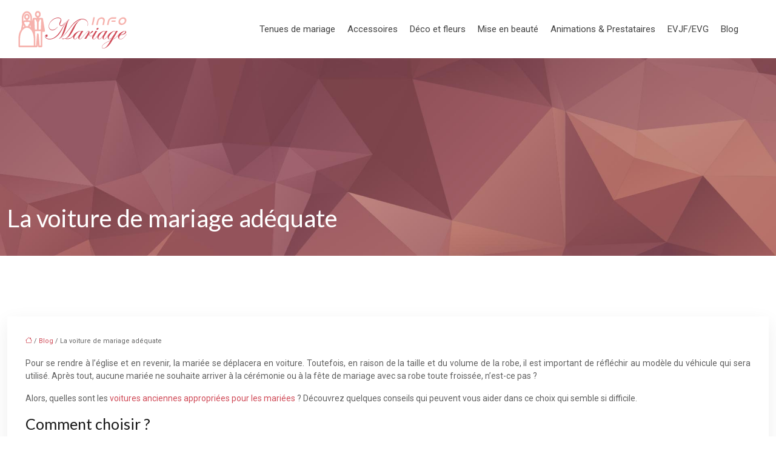

--- FILE ---
content_type: text/html; charset=UTF-8
request_url: https://www.info-mariage.fr/la-voiture-de-mariage-adequate/
body_size: 11376
content:
<!DOCTYPE html>
<html lang="fr-FR">
<head>
<meta charset="UTF-8" />
<meta name="viewport" content="width=device-width">
<link rel="shortcut icon" href="/wp-content/uploads/2015/12/FAVICON.png" />
<script type="application/ld+json">
{
    "@context": "https://schema.org",
    "@graph": [
        {
            "@type": "WebSite",
            "@id": "https://www.info-mariage.fr#website",
            "url": "https://www.info-mariage.fr",
            "name": "Info mariage",
            "inLanguage": "fr-FR",
            "publisher": {
                "@id": "https://www.info-mariage.fr#organization"
            }
        },
        {
            "@type": "Organization",
            "@id": "https://www.info-mariage.fr#organization",
            "name": "Info mariage",
            "url": "https://www.info-mariage.fr",
            "logo": {
                "@type": "ImageObject",
                "@id": "https://www.info-mariage.fr#logo",
                "url": "https://www.info-mariage.fr/wp-content/uploads/2015/12/mariage.png"
            }
        },
        {
            "@type": "Person",
            "@id": "https://www.info-mariage.fr/author/info@mariage#person",
            "name": "info@mariage",
            "jobTitle": "Rédaction Web",
            "url": "https://www.info-mariage.fr/author/info@mariage",
            "worksFor": {
                "@id": "https://www.info-mariage.fr#organization"
            },
            "image": {
                "@type": "ImageObject",
                "url": ""
            }
        },
        {
            "@type": "WebPage",
            "@id": "https://www.info-mariage.fr/la-voiture-de-mariage-adequate/#webpage",
            "url": "https://www.info-mariage.fr/la-voiture-de-mariage-adequate/",
            "isPartOf": {
                "@id": "https://www.info-mariage.fr#website"
            },
            "breadcrumb": {
                "@id": "https://www.info-mariage.fr/la-voiture-de-mariage-adequate/#breadcrumb"
            },
            "inLanguage": "fr_FR"
        },
        {
            "@type": "Article",
            "@id": "https://www.info-mariage.fr/la-voiture-de-mariage-adequate/#article",
            "headline": "La voiture de mariage adéquate",
            "mainEntityOfPage": {
                "@id": "https://www.info-mariage.fr/la-voiture-de-mariage-adequate/#webpage"
            },
            "wordCount": 542,
            "isAccessibleForFree": true,
            "articleSection": [
                "Blog"
            ],
            "datePublished": "2021-06-24T13:06:00+00:00",
            "author": {
                "@id": "https://www.info-mariage.fr/author/info@mariage#person"
            },
            "publisher": {
                "@id": "https://www.info-mariage.fr#organization"
            },
            "inLanguage": "fr-FR"
        },
        {
            "@type": "BreadcrumbList",
            "@id": "https://www.info-mariage.fr/la-voiture-de-mariage-adequate/#breadcrumb",
            "itemListElement": [
                {
                    "@type": "ListItem",
                    "position": 1,
                    "name": "Accueil",
                    "item": "https://www.info-mariage.fr/"
                },
                {
                    "@type": "ListItem",
                    "position": 2,
                    "name": "Blog",
                    "item": "https://www.info-mariage.fr/blog/"
                },
                {
                    "@type": "ListItem",
                    "position": 3,
                    "name": "La voiture de mariage adéquate",
                    "item": "https://www.info-mariage.fr/la-voiture-de-mariage-adequate/"
                }
            ]
        }
    ]
}</script>
<meta name='robots' content='max-image-preview:large' />
<title>Voiture de mariage : quel modèle choisir ?</title><meta name="description" content="Le choix de la voiture idéale de la mariée pour se rendre à l'église et en revenir est important. Découvrez comment procéder pour choisir le meilleur modèle adéquat. "><link rel="alternate" title="oEmbed (JSON)" type="application/json+oembed" href="https://www.info-mariage.fr/wp-json/oembed/1.0/embed?url=https%3A%2F%2Fwww.info-mariage.fr%2Fla-voiture-de-mariage-adequate%2F" />
<link rel="alternate" title="oEmbed (XML)" type="text/xml+oembed" href="https://www.info-mariage.fr/wp-json/oembed/1.0/embed?url=https%3A%2F%2Fwww.info-mariage.fr%2Fla-voiture-de-mariage-adequate%2F&#038;format=xml" />
<style id='wp-img-auto-sizes-contain-inline-css' type='text/css'>
img:is([sizes=auto i],[sizes^="auto," i]){contain-intrinsic-size:3000px 1500px}
/*# sourceURL=wp-img-auto-sizes-contain-inline-css */
</style>
<style id='wp-block-library-inline-css' type='text/css'>
:root{--wp-block-synced-color:#7a00df;--wp-block-synced-color--rgb:122,0,223;--wp-bound-block-color:var(--wp-block-synced-color);--wp-editor-canvas-background:#ddd;--wp-admin-theme-color:#007cba;--wp-admin-theme-color--rgb:0,124,186;--wp-admin-theme-color-darker-10:#006ba1;--wp-admin-theme-color-darker-10--rgb:0,107,160.5;--wp-admin-theme-color-darker-20:#005a87;--wp-admin-theme-color-darker-20--rgb:0,90,135;--wp-admin-border-width-focus:2px}@media (min-resolution:192dpi){:root{--wp-admin-border-width-focus:1.5px}}.wp-element-button{cursor:pointer}:root .has-very-light-gray-background-color{background-color:#eee}:root .has-very-dark-gray-background-color{background-color:#313131}:root .has-very-light-gray-color{color:#eee}:root .has-very-dark-gray-color{color:#313131}:root .has-vivid-green-cyan-to-vivid-cyan-blue-gradient-background{background:linear-gradient(135deg,#00d084,#0693e3)}:root .has-purple-crush-gradient-background{background:linear-gradient(135deg,#34e2e4,#4721fb 50%,#ab1dfe)}:root .has-hazy-dawn-gradient-background{background:linear-gradient(135deg,#faaca8,#dad0ec)}:root .has-subdued-olive-gradient-background{background:linear-gradient(135deg,#fafae1,#67a671)}:root .has-atomic-cream-gradient-background{background:linear-gradient(135deg,#fdd79a,#004a59)}:root .has-nightshade-gradient-background{background:linear-gradient(135deg,#330968,#31cdcf)}:root .has-midnight-gradient-background{background:linear-gradient(135deg,#020381,#2874fc)}:root{--wp--preset--font-size--normal:16px;--wp--preset--font-size--huge:42px}.has-regular-font-size{font-size:1em}.has-larger-font-size{font-size:2.625em}.has-normal-font-size{font-size:var(--wp--preset--font-size--normal)}.has-huge-font-size{font-size:var(--wp--preset--font-size--huge)}.has-text-align-center{text-align:center}.has-text-align-left{text-align:left}.has-text-align-right{text-align:right}.has-fit-text{white-space:nowrap!important}#end-resizable-editor-section{display:none}.aligncenter{clear:both}.items-justified-left{justify-content:flex-start}.items-justified-center{justify-content:center}.items-justified-right{justify-content:flex-end}.items-justified-space-between{justify-content:space-between}.screen-reader-text{border:0;clip-path:inset(50%);height:1px;margin:-1px;overflow:hidden;padding:0;position:absolute;width:1px;word-wrap:normal!important}.screen-reader-text:focus{background-color:#ddd;clip-path:none;color:#444;display:block;font-size:1em;height:auto;left:5px;line-height:normal;padding:15px 23px 14px;text-decoration:none;top:5px;width:auto;z-index:100000}html :where(.has-border-color){border-style:solid}html :where([style*=border-top-color]){border-top-style:solid}html :where([style*=border-right-color]){border-right-style:solid}html :where([style*=border-bottom-color]){border-bottom-style:solid}html :where([style*=border-left-color]){border-left-style:solid}html :where([style*=border-width]){border-style:solid}html :where([style*=border-top-width]){border-top-style:solid}html :where([style*=border-right-width]){border-right-style:solid}html :where([style*=border-bottom-width]){border-bottom-style:solid}html :where([style*=border-left-width]){border-left-style:solid}html :where(img[class*=wp-image-]){height:auto;max-width:100%}:where(figure){margin:0 0 1em}html :where(.is-position-sticky){--wp-admin--admin-bar--position-offset:var(--wp-admin--admin-bar--height,0px)}@media screen and (max-width:600px){html :where(.is-position-sticky){--wp-admin--admin-bar--position-offset:0px}}

/*# sourceURL=wp-block-library-inline-css */
</style><style id='global-styles-inline-css' type='text/css'>
:root{--wp--preset--aspect-ratio--square: 1;--wp--preset--aspect-ratio--4-3: 4/3;--wp--preset--aspect-ratio--3-4: 3/4;--wp--preset--aspect-ratio--3-2: 3/2;--wp--preset--aspect-ratio--2-3: 2/3;--wp--preset--aspect-ratio--16-9: 16/9;--wp--preset--aspect-ratio--9-16: 9/16;--wp--preset--color--black: #000000;--wp--preset--color--cyan-bluish-gray: #abb8c3;--wp--preset--color--white: #ffffff;--wp--preset--color--pale-pink: #f78da7;--wp--preset--color--vivid-red: #cf2e2e;--wp--preset--color--luminous-vivid-orange: #ff6900;--wp--preset--color--luminous-vivid-amber: #fcb900;--wp--preset--color--light-green-cyan: #7bdcb5;--wp--preset--color--vivid-green-cyan: #00d084;--wp--preset--color--pale-cyan-blue: #8ed1fc;--wp--preset--color--vivid-cyan-blue: #0693e3;--wp--preset--color--vivid-purple: #9b51e0;--wp--preset--color--base: #f9f9f9;--wp--preset--color--base-2: #ffffff;--wp--preset--color--contrast: #111111;--wp--preset--color--contrast-2: #636363;--wp--preset--color--contrast-3: #A4A4A4;--wp--preset--color--accent: #cfcabe;--wp--preset--color--accent-2: #c2a990;--wp--preset--color--accent-3: #d8613c;--wp--preset--color--accent-4: #b1c5a4;--wp--preset--color--accent-5: #b5bdbc;--wp--preset--gradient--vivid-cyan-blue-to-vivid-purple: linear-gradient(135deg,rgb(6,147,227) 0%,rgb(155,81,224) 100%);--wp--preset--gradient--light-green-cyan-to-vivid-green-cyan: linear-gradient(135deg,rgb(122,220,180) 0%,rgb(0,208,130) 100%);--wp--preset--gradient--luminous-vivid-amber-to-luminous-vivid-orange: linear-gradient(135deg,rgb(252,185,0) 0%,rgb(255,105,0) 100%);--wp--preset--gradient--luminous-vivid-orange-to-vivid-red: linear-gradient(135deg,rgb(255,105,0) 0%,rgb(207,46,46) 100%);--wp--preset--gradient--very-light-gray-to-cyan-bluish-gray: linear-gradient(135deg,rgb(238,238,238) 0%,rgb(169,184,195) 100%);--wp--preset--gradient--cool-to-warm-spectrum: linear-gradient(135deg,rgb(74,234,220) 0%,rgb(151,120,209) 20%,rgb(207,42,186) 40%,rgb(238,44,130) 60%,rgb(251,105,98) 80%,rgb(254,248,76) 100%);--wp--preset--gradient--blush-light-purple: linear-gradient(135deg,rgb(255,206,236) 0%,rgb(152,150,240) 100%);--wp--preset--gradient--blush-bordeaux: linear-gradient(135deg,rgb(254,205,165) 0%,rgb(254,45,45) 50%,rgb(107,0,62) 100%);--wp--preset--gradient--luminous-dusk: linear-gradient(135deg,rgb(255,203,112) 0%,rgb(199,81,192) 50%,rgb(65,88,208) 100%);--wp--preset--gradient--pale-ocean: linear-gradient(135deg,rgb(255,245,203) 0%,rgb(182,227,212) 50%,rgb(51,167,181) 100%);--wp--preset--gradient--electric-grass: linear-gradient(135deg,rgb(202,248,128) 0%,rgb(113,206,126) 100%);--wp--preset--gradient--midnight: linear-gradient(135deg,rgb(2,3,129) 0%,rgb(40,116,252) 100%);--wp--preset--gradient--gradient-1: linear-gradient(to bottom, #cfcabe 0%, #F9F9F9 100%);--wp--preset--gradient--gradient-2: linear-gradient(to bottom, #C2A990 0%, #F9F9F9 100%);--wp--preset--gradient--gradient-3: linear-gradient(to bottom, #D8613C 0%, #F9F9F9 100%);--wp--preset--gradient--gradient-4: linear-gradient(to bottom, #B1C5A4 0%, #F9F9F9 100%);--wp--preset--gradient--gradient-5: linear-gradient(to bottom, #B5BDBC 0%, #F9F9F9 100%);--wp--preset--gradient--gradient-6: linear-gradient(to bottom, #A4A4A4 0%, #F9F9F9 100%);--wp--preset--gradient--gradient-7: linear-gradient(to bottom, #cfcabe 50%, #F9F9F9 50%);--wp--preset--gradient--gradient-8: linear-gradient(to bottom, #C2A990 50%, #F9F9F9 50%);--wp--preset--gradient--gradient-9: linear-gradient(to bottom, #D8613C 50%, #F9F9F9 50%);--wp--preset--gradient--gradient-10: linear-gradient(to bottom, #B1C5A4 50%, #F9F9F9 50%);--wp--preset--gradient--gradient-11: linear-gradient(to bottom, #B5BDBC 50%, #F9F9F9 50%);--wp--preset--gradient--gradient-12: linear-gradient(to bottom, #A4A4A4 50%, #F9F9F9 50%);--wp--preset--font-size--small: 13px;--wp--preset--font-size--medium: 20px;--wp--preset--font-size--large: 36px;--wp--preset--font-size--x-large: 42px;--wp--preset--spacing--20: min(1.5rem, 2vw);--wp--preset--spacing--30: min(2.5rem, 3vw);--wp--preset--spacing--40: min(4rem, 5vw);--wp--preset--spacing--50: min(6.5rem, 8vw);--wp--preset--spacing--60: min(10.5rem, 13vw);--wp--preset--spacing--70: 3.38rem;--wp--preset--spacing--80: 5.06rem;--wp--preset--spacing--10: 1rem;--wp--preset--shadow--natural: 6px 6px 9px rgba(0, 0, 0, 0.2);--wp--preset--shadow--deep: 12px 12px 50px rgba(0, 0, 0, 0.4);--wp--preset--shadow--sharp: 6px 6px 0px rgba(0, 0, 0, 0.2);--wp--preset--shadow--outlined: 6px 6px 0px -3px rgb(255, 255, 255), 6px 6px rgb(0, 0, 0);--wp--preset--shadow--crisp: 6px 6px 0px rgb(0, 0, 0);}:root { --wp--style--global--content-size: 1320px;--wp--style--global--wide-size: 1920px; }:where(body) { margin: 0; }.wp-site-blocks { padding-top: var(--wp--style--root--padding-top); padding-bottom: var(--wp--style--root--padding-bottom); }.has-global-padding { padding-right: var(--wp--style--root--padding-right); padding-left: var(--wp--style--root--padding-left); }.has-global-padding > .alignfull { margin-right: calc(var(--wp--style--root--padding-right) * -1); margin-left: calc(var(--wp--style--root--padding-left) * -1); }.has-global-padding :where(:not(.alignfull.is-layout-flow) > .has-global-padding:not(.wp-block-block, .alignfull)) { padding-right: 0; padding-left: 0; }.has-global-padding :where(:not(.alignfull.is-layout-flow) > .has-global-padding:not(.wp-block-block, .alignfull)) > .alignfull { margin-left: 0; margin-right: 0; }.wp-site-blocks > .alignleft { float: left; margin-right: 2em; }.wp-site-blocks > .alignright { float: right; margin-left: 2em; }.wp-site-blocks > .aligncenter { justify-content: center; margin-left: auto; margin-right: auto; }:where(.wp-site-blocks) > * { margin-block-start: 1.2rem; margin-block-end: 0; }:where(.wp-site-blocks) > :first-child { margin-block-start: 0; }:where(.wp-site-blocks) > :last-child { margin-block-end: 0; }:root { --wp--style--block-gap: 1.2rem; }:root :where(.is-layout-flow) > :first-child{margin-block-start: 0;}:root :where(.is-layout-flow) > :last-child{margin-block-end: 0;}:root :where(.is-layout-flow) > *{margin-block-start: 1.2rem;margin-block-end: 0;}:root :where(.is-layout-constrained) > :first-child{margin-block-start: 0;}:root :where(.is-layout-constrained) > :last-child{margin-block-end: 0;}:root :where(.is-layout-constrained) > *{margin-block-start: 1.2rem;margin-block-end: 0;}:root :where(.is-layout-flex){gap: 1.2rem;}:root :where(.is-layout-grid){gap: 1.2rem;}.is-layout-flow > .alignleft{float: left;margin-inline-start: 0;margin-inline-end: 2em;}.is-layout-flow > .alignright{float: right;margin-inline-start: 2em;margin-inline-end: 0;}.is-layout-flow > .aligncenter{margin-left: auto !important;margin-right: auto !important;}.is-layout-constrained > .alignleft{float: left;margin-inline-start: 0;margin-inline-end: 2em;}.is-layout-constrained > .alignright{float: right;margin-inline-start: 2em;margin-inline-end: 0;}.is-layout-constrained > .aligncenter{margin-left: auto !important;margin-right: auto !important;}.is-layout-constrained > :where(:not(.alignleft):not(.alignright):not(.alignfull)){max-width: var(--wp--style--global--content-size);margin-left: auto !important;margin-right: auto !important;}.is-layout-constrained > .alignwide{max-width: var(--wp--style--global--wide-size);}body .is-layout-flex{display: flex;}.is-layout-flex{flex-wrap: wrap;align-items: center;}.is-layout-flex > :is(*, div){margin: 0;}body .is-layout-grid{display: grid;}.is-layout-grid > :is(*, div){margin: 0;}body{--wp--style--root--padding-top: 0px;--wp--style--root--padding-right: var(--wp--preset--spacing--50);--wp--style--root--padding-bottom: 0px;--wp--style--root--padding-left: var(--wp--preset--spacing--50);}a:where(:not(.wp-element-button)){text-decoration: underline;}:root :where(a:where(:not(.wp-element-button)):hover){text-decoration: none;}:root :where(.wp-element-button, .wp-block-button__link){background-color: var(--wp--preset--color--contrast);border-radius: .33rem;border-color: var(--wp--preset--color--contrast);border-width: 0;color: var(--wp--preset--color--base);font-family: inherit;font-size: var(--wp--preset--font-size--small);font-style: normal;font-weight: 500;letter-spacing: inherit;line-height: inherit;padding-top: 0.6rem;padding-right: 1rem;padding-bottom: 0.6rem;padding-left: 1rem;text-decoration: none;text-transform: inherit;}:root :where(.wp-element-button:hover, .wp-block-button__link:hover){background-color: var(--wp--preset--color--contrast-2);border-color: var(--wp--preset--color--contrast-2);color: var(--wp--preset--color--base);}:root :where(.wp-element-button:focus, .wp-block-button__link:focus){background-color: var(--wp--preset--color--contrast-2);border-color: var(--wp--preset--color--contrast-2);color: var(--wp--preset--color--base);outline-color: var(--wp--preset--color--contrast);outline-offset: 2px;outline-style: dotted;outline-width: 1px;}:root :where(.wp-element-button:active, .wp-block-button__link:active){background-color: var(--wp--preset--color--contrast);color: var(--wp--preset--color--base);}:root :where(.wp-element-caption, .wp-block-audio figcaption, .wp-block-embed figcaption, .wp-block-gallery figcaption, .wp-block-image figcaption, .wp-block-table figcaption, .wp-block-video figcaption){color: var(--wp--preset--color--contrast-2);font-family: var(--wp--preset--font-family--body);font-size: 0.8rem;}.has-black-color{color: var(--wp--preset--color--black) !important;}.has-cyan-bluish-gray-color{color: var(--wp--preset--color--cyan-bluish-gray) !important;}.has-white-color{color: var(--wp--preset--color--white) !important;}.has-pale-pink-color{color: var(--wp--preset--color--pale-pink) !important;}.has-vivid-red-color{color: var(--wp--preset--color--vivid-red) !important;}.has-luminous-vivid-orange-color{color: var(--wp--preset--color--luminous-vivid-orange) !important;}.has-luminous-vivid-amber-color{color: var(--wp--preset--color--luminous-vivid-amber) !important;}.has-light-green-cyan-color{color: var(--wp--preset--color--light-green-cyan) !important;}.has-vivid-green-cyan-color{color: var(--wp--preset--color--vivid-green-cyan) !important;}.has-pale-cyan-blue-color{color: var(--wp--preset--color--pale-cyan-blue) !important;}.has-vivid-cyan-blue-color{color: var(--wp--preset--color--vivid-cyan-blue) !important;}.has-vivid-purple-color{color: var(--wp--preset--color--vivid-purple) !important;}.has-base-color{color: var(--wp--preset--color--base) !important;}.has-base-2-color{color: var(--wp--preset--color--base-2) !important;}.has-contrast-color{color: var(--wp--preset--color--contrast) !important;}.has-contrast-2-color{color: var(--wp--preset--color--contrast-2) !important;}.has-contrast-3-color{color: var(--wp--preset--color--contrast-3) !important;}.has-accent-color{color: var(--wp--preset--color--accent) !important;}.has-accent-2-color{color: var(--wp--preset--color--accent-2) !important;}.has-accent-3-color{color: var(--wp--preset--color--accent-3) !important;}.has-accent-4-color{color: var(--wp--preset--color--accent-4) !important;}.has-accent-5-color{color: var(--wp--preset--color--accent-5) !important;}.has-black-background-color{background-color: var(--wp--preset--color--black) !important;}.has-cyan-bluish-gray-background-color{background-color: var(--wp--preset--color--cyan-bluish-gray) !important;}.has-white-background-color{background-color: var(--wp--preset--color--white) !important;}.has-pale-pink-background-color{background-color: var(--wp--preset--color--pale-pink) !important;}.has-vivid-red-background-color{background-color: var(--wp--preset--color--vivid-red) !important;}.has-luminous-vivid-orange-background-color{background-color: var(--wp--preset--color--luminous-vivid-orange) !important;}.has-luminous-vivid-amber-background-color{background-color: var(--wp--preset--color--luminous-vivid-amber) !important;}.has-light-green-cyan-background-color{background-color: var(--wp--preset--color--light-green-cyan) !important;}.has-vivid-green-cyan-background-color{background-color: var(--wp--preset--color--vivid-green-cyan) !important;}.has-pale-cyan-blue-background-color{background-color: var(--wp--preset--color--pale-cyan-blue) !important;}.has-vivid-cyan-blue-background-color{background-color: var(--wp--preset--color--vivid-cyan-blue) !important;}.has-vivid-purple-background-color{background-color: var(--wp--preset--color--vivid-purple) !important;}.has-base-background-color{background-color: var(--wp--preset--color--base) !important;}.has-base-2-background-color{background-color: var(--wp--preset--color--base-2) !important;}.has-contrast-background-color{background-color: var(--wp--preset--color--contrast) !important;}.has-contrast-2-background-color{background-color: var(--wp--preset--color--contrast-2) !important;}.has-contrast-3-background-color{background-color: var(--wp--preset--color--contrast-3) !important;}.has-accent-background-color{background-color: var(--wp--preset--color--accent) !important;}.has-accent-2-background-color{background-color: var(--wp--preset--color--accent-2) !important;}.has-accent-3-background-color{background-color: var(--wp--preset--color--accent-3) !important;}.has-accent-4-background-color{background-color: var(--wp--preset--color--accent-4) !important;}.has-accent-5-background-color{background-color: var(--wp--preset--color--accent-5) !important;}.has-black-border-color{border-color: var(--wp--preset--color--black) !important;}.has-cyan-bluish-gray-border-color{border-color: var(--wp--preset--color--cyan-bluish-gray) !important;}.has-white-border-color{border-color: var(--wp--preset--color--white) !important;}.has-pale-pink-border-color{border-color: var(--wp--preset--color--pale-pink) !important;}.has-vivid-red-border-color{border-color: var(--wp--preset--color--vivid-red) !important;}.has-luminous-vivid-orange-border-color{border-color: var(--wp--preset--color--luminous-vivid-orange) !important;}.has-luminous-vivid-amber-border-color{border-color: var(--wp--preset--color--luminous-vivid-amber) !important;}.has-light-green-cyan-border-color{border-color: var(--wp--preset--color--light-green-cyan) !important;}.has-vivid-green-cyan-border-color{border-color: var(--wp--preset--color--vivid-green-cyan) !important;}.has-pale-cyan-blue-border-color{border-color: var(--wp--preset--color--pale-cyan-blue) !important;}.has-vivid-cyan-blue-border-color{border-color: var(--wp--preset--color--vivid-cyan-blue) !important;}.has-vivid-purple-border-color{border-color: var(--wp--preset--color--vivid-purple) !important;}.has-base-border-color{border-color: var(--wp--preset--color--base) !important;}.has-base-2-border-color{border-color: var(--wp--preset--color--base-2) !important;}.has-contrast-border-color{border-color: var(--wp--preset--color--contrast) !important;}.has-contrast-2-border-color{border-color: var(--wp--preset--color--contrast-2) !important;}.has-contrast-3-border-color{border-color: var(--wp--preset--color--contrast-3) !important;}.has-accent-border-color{border-color: var(--wp--preset--color--accent) !important;}.has-accent-2-border-color{border-color: var(--wp--preset--color--accent-2) !important;}.has-accent-3-border-color{border-color: var(--wp--preset--color--accent-3) !important;}.has-accent-4-border-color{border-color: var(--wp--preset--color--accent-4) !important;}.has-accent-5-border-color{border-color: var(--wp--preset--color--accent-5) !important;}.has-vivid-cyan-blue-to-vivid-purple-gradient-background{background: var(--wp--preset--gradient--vivid-cyan-blue-to-vivid-purple) !important;}.has-light-green-cyan-to-vivid-green-cyan-gradient-background{background: var(--wp--preset--gradient--light-green-cyan-to-vivid-green-cyan) !important;}.has-luminous-vivid-amber-to-luminous-vivid-orange-gradient-background{background: var(--wp--preset--gradient--luminous-vivid-amber-to-luminous-vivid-orange) !important;}.has-luminous-vivid-orange-to-vivid-red-gradient-background{background: var(--wp--preset--gradient--luminous-vivid-orange-to-vivid-red) !important;}.has-very-light-gray-to-cyan-bluish-gray-gradient-background{background: var(--wp--preset--gradient--very-light-gray-to-cyan-bluish-gray) !important;}.has-cool-to-warm-spectrum-gradient-background{background: var(--wp--preset--gradient--cool-to-warm-spectrum) !important;}.has-blush-light-purple-gradient-background{background: var(--wp--preset--gradient--blush-light-purple) !important;}.has-blush-bordeaux-gradient-background{background: var(--wp--preset--gradient--blush-bordeaux) !important;}.has-luminous-dusk-gradient-background{background: var(--wp--preset--gradient--luminous-dusk) !important;}.has-pale-ocean-gradient-background{background: var(--wp--preset--gradient--pale-ocean) !important;}.has-electric-grass-gradient-background{background: var(--wp--preset--gradient--electric-grass) !important;}.has-midnight-gradient-background{background: var(--wp--preset--gradient--midnight) !important;}.has-gradient-1-gradient-background{background: var(--wp--preset--gradient--gradient-1) !important;}.has-gradient-2-gradient-background{background: var(--wp--preset--gradient--gradient-2) !important;}.has-gradient-3-gradient-background{background: var(--wp--preset--gradient--gradient-3) !important;}.has-gradient-4-gradient-background{background: var(--wp--preset--gradient--gradient-4) !important;}.has-gradient-5-gradient-background{background: var(--wp--preset--gradient--gradient-5) !important;}.has-gradient-6-gradient-background{background: var(--wp--preset--gradient--gradient-6) !important;}.has-gradient-7-gradient-background{background: var(--wp--preset--gradient--gradient-7) !important;}.has-gradient-8-gradient-background{background: var(--wp--preset--gradient--gradient-8) !important;}.has-gradient-9-gradient-background{background: var(--wp--preset--gradient--gradient-9) !important;}.has-gradient-10-gradient-background{background: var(--wp--preset--gradient--gradient-10) !important;}.has-gradient-11-gradient-background{background: var(--wp--preset--gradient--gradient-11) !important;}.has-gradient-12-gradient-background{background: var(--wp--preset--gradient--gradient-12) !important;}.has-small-font-size{font-size: var(--wp--preset--font-size--small) !important;}.has-medium-font-size{font-size: var(--wp--preset--font-size--medium) !important;}.has-large-font-size{font-size: var(--wp--preset--font-size--large) !important;}.has-x-large-font-size{font-size: var(--wp--preset--font-size--x-large) !important;}
/*# sourceURL=global-styles-inline-css */
</style>

<link rel='stylesheet' id='default-css' href='https://www.info-mariage.fr/wp-content/themes/factory-templates-4/style.css?ver=e5474a4de791174070762596031d09d4' type='text/css' media='all' />
<link rel='stylesheet' id='bootstrap5-css' href='https://www.info-mariage.fr/wp-content/themes/factory-templates-4/css/bootstrap.min.css?ver=e5474a4de791174070762596031d09d4' type='text/css' media='all' />
<link rel='stylesheet' id='bootstrap-icon-css' href='https://www.info-mariage.fr/wp-content/themes/factory-templates-4/css/bootstrap-icons.css?ver=e5474a4de791174070762596031d09d4' type='text/css' media='all' />
<link rel='stylesheet' id='global-css' href='https://www.info-mariage.fr/wp-content/themes/factory-templates-4/css/global.css?ver=e5474a4de791174070762596031d09d4' type='text/css' media='all' />
<link rel='stylesheet' id='light-theme-css' href='https://www.info-mariage.fr/wp-content/themes/factory-templates-4/css/light.css?ver=e5474a4de791174070762596031d09d4' type='text/css' media='all' />
<script type="text/javascript" src="https://code.jquery.com/jquery-3.2.1.min.js?ver=e5474a4de791174070762596031d09d4" id="jquery3.2.1-js"></script>
<script type="text/javascript" src="https://www.info-mariage.fr/wp-content/themes/factory-templates-4/js/fn.js?ver=e5474a4de791174070762596031d09d4" id="default_script-js"></script>
<link rel="https://api.w.org/" href="https://www.info-mariage.fr/wp-json/" /><link rel="alternate" title="JSON" type="application/json" href="https://www.info-mariage.fr/wp-json/wp/v2/posts/9511" /><link rel="EditURI" type="application/rsd+xml" title="RSD" href="https://www.info-mariage.fr/xmlrpc.php?rsd" />
<link rel="canonical" href="https://www.info-mariage.fr/la-voiture-de-mariage-adequate/" />
<link rel='shortlink' href='https://www.info-mariage.fr/?p=9511' />
<link rel="icon" href="https://www.info-mariage.fr/wp-content/uploads/2015/12/cropped-FAVICON-32x32.png" sizes="32x32" />
<link rel="icon" href="https://www.info-mariage.fr/wp-content/uploads/2015/12/cropped-FAVICON-192x192.png" sizes="192x192" />
<link rel="apple-touch-icon" href="https://www.info-mariage.fr/wp-content/uploads/2015/12/cropped-FAVICON-180x180.png" />
<meta name="msapplication-TileImage" content="https://www.info-mariage.fr/wp-content/uploads/2015/12/cropped-FAVICON-270x270.png" />
 
<meta name="google-site-verification" content="BM5zWcALxa6rnVClJ2iPw9lRdjINa-eDbS4zHufR-04" />


<script>
  (function(i,s,o,g,r,a,m){i['GoogleAnalyticsObject']=r;i[r]=i[r]||function(){
  (i[r].q=i[r].q||[]).push(arguments)},i[r].l=1*new Date();a=s.createElement(o),
  m=s.getElementsByTagName(o)[0];a.async=1;a.src=g;m.parentNode.insertBefore(a,m)
  })(window,document,'script','https://www.google-analytics.com/analytics.js','ga');

  ga('create', 'UA-90592474-12', 'auto');
  ga('send', 'pageview');
</script>
<link href="https://fonts.googleapis.com/css2?family=Lato:ital,wght@0,100;0,300;0,400;0,700;0,900;1,100;1,300;1,400;1,700;1,900&family=Roboto:ital,wght@0,100;0,300;0,400;0,500;0,700;0,900;1,100;1,300;1,400;1,500;1,700;1,900&display=swap" rel="stylesheet"> 
<style type="text/css">
.default_color_background,.menu-bars{background-color : #d04c59 }.default_color_text,a,h1 span,h2 span,h3 span,h4 span,h5 span,h6 span{color :#d04c59 }.navigation li a,.navigation li.disabled,.navigation li.active a,.owl-dots .owl-dot.active span,.owl-dots .owl-dot:hover span{background-color: #d04c59;}
.block-spc{border-color:#d04c59}
.page-content a{color : #d04c59 }.page-content a:hover{color : #e09fa6 }.home .body-content a{color : #d04c59 }.home .body-content a:hover{color : #e09fa6 }.col-menu,.main-navigation{background-color:transparent;}nav .bi-list{color:#d04c59}body:not(.home) .main-navigation{background-color:#ffffffe6}nav.navbar{background-color:#ffffffe6} .main-navigation.scrolled{background-color:rgba(255, 255, 255, 0.9);}.main-navigation  .logo-sticky{height: 40px;}.main-navigation .sub-menu{background-color: #ffffff;}nav li a{font-size:15px;}nav li a{line-height:60px;}nav li a{color:#444444!important;}nav li:hover > a,.current-menu-item > a{color:#d04c59!important;}.main-navigation .sub-menu{padding:0px}.main-navigation ul ul li{padding:5px 10px}.archive h1{color:#fff!important;}.category .subheader,.single .subheader{padding:240px 0 30px }.archive h1{text-align:left!important;} .archive h1{font-size:40px}  .archive h2,.cat-description h2{font-size:25px} .archive h2 a,.cat-description h2{color:#444!important;}.archive .readmore{background-color:#d04c59;}.archive .readmore{color:#fff;}.archive .readmore:hover{background-color:#e09fa6;}.archive .readmore:hover{color:#fff;}.archive .readmore{padding:10px 20px;}.single h1{color:#fff!important;}.single .the-post h2{color:#171717!important;}.single .the-post h3{color:#171717!important;}.single .the-post h4{color:#171717!important;}.single .the-post h5{color:#171717!important;}.single .the-post h6{color:#171717!important;} .single .post-content a{color:#d04c59} .single .post-content a:hover{color:#e09fa6}.single h1{text-align:left!important;}.single h1{font-size: 40px}.single h2{font-size: 25px}.single h3{font-size: 21px}.single h4{font-size: 18px}.single h5{font-size: 16px}.single h6{font-size: 15px}footer{background-position:top } #back_to_top{background-color:transparent;}#back_to_top i, #back_to_top svg{color:#d04c59;} footer{padding:60px 0 40px} </style>
<style>:root {
    --color-primary: #d04c59;
    --color-primary-light: #ff6273;
    --color-primary-dark: #91353e;
    --color-primary-hover: #bb4450;
    --color-primary-muted: #ff798e;
            --color-background: #fff;
    --color-text: #ffffff;
} </style>
<style id="custom-st" type="text/css">
body{font-size:14px;line-height:21px;font-weight:400;color:#626262;font-family:"Roboto",sans-serif;}h1,h2,h3,h4,h5,h6{font-family:Lato,sans-serif;}.span1{color:#b65d7b;}nav li a{font-weight:400;}.main-navigation .menu-item-has-children:after{top:26px;right:-13px;color:#d04c59;}.main-navigation .navbar{margin-top:30px;padding-right:50px !important;}body:not(.home) .main-navigation .navbar{margin-top:0px !important;}nav li.current-menu-item:before,nav li:hover:before{opacity:1;}nav li:before{content:'';width:90%;height:4px;background:#d04c59;display:block;position:absolute;top:-12px;left:50%;transform:translateX(-50%);opacity:0;}.sub-menu li:before{display:none;}.main-navigation.scrolled nav.navbar{background-color:rgba(255,255,255,0) !important;margin-top:4px !important;}.sub-menu li a{padding:0 !important;line-height:30px !important;}.hr-slider{border-width:0 0 10px 0;opacity:1;max-width:80px;}.col-up{position:relative;z-index:1;margin-top:-90px !important;}.anim-box .wp-block-cover__image-background{transition:all 0.5s ease;}.anim-box:hover .wp-block-cover__image-background{transform:scale(1.1);}footer{font-size:13px;color:#ccc;line-height:25px;}footer .copyright{margin-top:40px;padding-top:20px;border-top:1px solid rgba(231,229,229,0.6);}#inactive,#progress,.to-top{z-index:2;box-shadow:none;}footer .footer-widget{color:#fff;line-height:28px;font-weight:400;line-height:1.4em;border-bottom:none!important;}.archive .readmore{text-transform:uppercase;margin-top:10px;font-weight:600;}.archive h2{margin-bottom:20px;}.archive .loop-post{margin-bottom:120px;}.archive h1,.single h1? .archive h2{font-weight:500;}.archive .post{box-shadow:0 30px 100px 0 rgba(221,224,231,0.5);padding:30px;margin-bottom:50px;}.widget_sidebar .sidebar-widget{text-align:left;padding:0 0 15px;border-bottom:1px solid #ececec;font-weight:400;color:#111;}.widget_sidebar{box-sizing:border-box;text-align:center;background-color:#FFF;padding:30px;margin-bottom:30px;box-shadow:0 10px 30px rgb(0 0 0 / 7%);}.single .sidebar-ma{text-align:left;}.single .all-post-content{padding:30px 30px 50px;background:#fff;box-shadow:0 10px 30px rgb(0 0 0 / 7%);margin-bottom:50px;}@media screen and (max-width:969px){.home h1{font-size:45px !important;line-height:50px !important;}.home h2{font-size:33px !important;line-height:40px !important;}.home h3{font-size:25px !important;}nav li:before{display:none;}.main-navigation ul{margin-top:15px !important;}.main-navigation .sub-menu{margin-top:0px !important;}nav li a{line-height:20px !important;}.main-navigation .logo-main{height:auto !important;max-width:220px !important;padding-right:10px !important;}.slider{padding-top:7em !important;}.bg-slider{background-color:rgb(0 0 0 / 85%) !important;padding:10px !important;}.col-up{padding:30px 20px 10px !important;}.ligne{display:none !important;}.espace1{height:1px !important;}.espace3{height:0px !important;}.espace-bloc{height:25px !important;}.last-col {padding:0px !important;}.last-banner{padding:30px 25px !important;}.padd-title{margin-bottom:0px !important;}.navbar-toggler {border-color:#d04c59;}.category .subheader,.single .subheader{padding:60px 0 !important;}.archive .loop-post{margin:40px 20px !important;}.archive h1,.single h1{font-size:30px;text-align:center !important;}footer{padding:50px 15px 0px !important;}footer .copyright{padding:20px 0 10px !important;margin-top:25px !important;}.archive .post{padding:15px !important;}.single .all-post-content{margin:0 20px !important;}.widget_sidebar{margin:30px 20px !important;}}</style>
</head> 

<body class="wp-singular post-template-default single single-post postid-9511 single-format-standard wp-theme-factory-templates-4 catid-32" style="">

<div class="main-navigation  container-xxl is_sticky ">
<nav class="navbar navbar-expand-lg  container-xxl">

<a id="logo" href="https://www.info-mariage.fr">
<img class="logo-main" src="/wp-content/uploads/2015/12/mariage.png"   alt="logo">
<img class="logo-sticky" src="/wp-content/uploads/2015/12/mariage.png" width="auto" height="40px" alt="logo"></a>

    <button class="navbar-toggler" type="button" data-bs-toggle="collapse" data-bs-target="#navbarSupportedContent" aria-controls="navbarSupportedContent" aria-expanded="false" aria-label="Toggle navigation">
      <span class="navbar-toggler-icon"><i class="bi bi-list"></i></span>
    </button>

    <div class="collapse navbar-collapse" id="navbarSupportedContent">

<ul id="main-menu" class="classic-menu navbar-nav ms-auto mb-2 mb-lg-0"><li id="menu-item-9302" class="menu-item menu-item-type-taxonomy menu-item-object-category"><a href="https://www.info-mariage.fr/tenues-de-mariage/">Tenues de mariage</a></li>
<li id="menu-item-8546" class="menu-item menu-item-type-taxonomy menu-item-object-category"><a href="https://www.info-mariage.fr/accessoires/">Accessoires</a></li>
<li id="menu-item-8547" class="menu-item menu-item-type-taxonomy menu-item-object-category"><a href="https://www.info-mariage.fr/deco-et-fleurs/">Déco et fleurs</a></li>
<li id="menu-item-8548" class="menu-item menu-item-type-taxonomy menu-item-object-category"><a href="https://www.info-mariage.fr/mise-en-beaute/">Mise en beauté</a></li>
<li id="menu-item-9079" class="menu-item menu-item-type-taxonomy menu-item-object-category"><a href="https://www.info-mariage.fr/animations-et-prestataires/">Animations &#038; Prestataires</a></li>
<li id="menu-item-9078" class="menu-item menu-item-type-taxonomy menu-item-object-category"><a href="https://www.info-mariage.fr/evjf-evg/">EVJF/EVG</a></li>
<li id="menu-item-8755" class="menu-item menu-item-type-taxonomy menu-item-object-category current-post-ancestor current-menu-parent current-post-parent"><a href="https://www.info-mariage.fr/blog/">Blog</a></li>
</ul>
</div>
</nav>
</div><!--menu-->
<div style="background-color:info@mariage" class="body-content     ">
  

<div class="container-fluid subheader" style="background-position:top;background-image:url(/wp-content/uploads/2018/06/parallax.jpg);background-color:;">
<div id="mask" style=""></div>	
<div class="container-xxl"><h1 class="title">La voiture de mariage adéquate</h1></div></div>



<div class="post-content container-xxl"> 


<div class="row">
<div class="  col-xxl-9  col-md-12">	



<div class="all-post-content">
<article>
<div style="font-size: 11px" class="breadcrumb"><a href="/"><i class="bi bi-house"></i></a>&nbsp;/&nbsp;<a href="https://www.info-mariage.fr/blog/">Blog</a>&nbsp;/&nbsp;La voiture de mariage adéquate</div>
<div class="the-post">





<p>Pour se rendre à l’église et en revenir, la mariée se déplacera en voiture. Toutefois, en raison de la taille et du volume de la robe, il est important de réfléchir au modèle du véhicule qui sera utilisé. Après tout, aucune mariée ne souhaite arriver à la cérémonie ou à la fête de mariage avec sa robe toute froissée, n’est-ce pas ?</p>
<p>Alors, quelles sont les <a href="https://www.auto-transport.fr/louer-une-voiture-ancienne-pour-un-mariage-comment-ca-marche/" target="_blank">voitures anciennes appropriées pour les mariées</a> ? Découvrez quelques conseils qui peuvent vous aider dans ce choix qui semble si difficile.</p>
<h2>Comment choisir ?</h2>
<p>La plupart des mariées louent une voiture pour se rendre à l’église et en revenir. Peu importe que le couple ait une voiture à la maison ou non, car l’idéal à cette époque est d’être pratique et, bien sûr, élégant. En y réfléchissant bien, il existe plusieurs sociétés spécialisées dans la location de voitures pour les mariées. Mais il ne suffit pas de choisir un modèle et une entreprise pour que tout se passe bien. D’autres exigences doivent être évaluées.</p>
<p>Idéalement, la voiture à choisir doit être spacieuse. En louant une voiture auprès d’une société spécialisée, il est courant que les véhicules soient plus grands et adaptés. Par conséquent, opter pour ce type d’opération est une bonne idée. Ensuite, le couple doit choisir le type de voiture qui sera utilisé. La tendance est de choisir un vieux véhicule, tel qu’il apparaît dans les films.</p>
<p>Mais les futurs mariés doivent évaluer le type de cérémonie qui sera organisé. Si elle est moderne, une vieille voiture ne correspond pas. L’inverse est également valable. Un autre élément très important qui doit être évalué est le modèle de robe qui sera utilisé par la mariée. Plus il est volumineux, plus le véhicule doit avoir de l’espace.</p>
<p>Une fois le modèle choisi, l’étape suivante consiste à se rendre dans l’entreprise pour vérifier tous les détails de la voiture. L’idée est de voir si la photo correspond bien à la réalité, si les pneus sont en bon état, si l’intérieur de la voiture est propre, bref, si tout fonctionne correctement. Personne ne veut se retrouver au milieu de la route pour aller à l’église ! De même, en profitant de la visite chez le concessionnaire, demandez s’il est proposé un chauffeur pour l’occasion, si ce professionnel a une qualification spécifique, s’il portera un uniforme le jour de la cérémonie et si l’engagement de ce professionnel entraîne un surcoût.</p>
<p>Si tout est en ordre, il suffit de conclure le contrat et de vérifier si les points suivants ont été inclus dans les clauses : durée de la location de la voiture et engagement d’un chauffeur professionnel, s’il est proposé une voiture de réserve ou une assistance en cas d’événements imprévus et si la société facturera un supplément en cas de retard le jour du mariage.</p>
<p>Déjà à la date de la cérémonie, il convient de noter les positions correctes à occuper dans le véhicule. Le père de la mariée doit être assis derrière le conducteur et la mariée du côté opposé. Entre l’église et la fête, c’est le marié qui occupe la place du père de la mariée.</p>




</div>
</article>




<div class="row nav-post-cat"><div class="col-6"><a href="https://www.info-mariage.fr/toutes-les-raisons-de-porter-un-costume-femme-a-son-mariage/"><i class="bi bi-arrow-left"></i>Toutes les raisons de porter un costume femme à son mariage</a></div><div class="col-6"><a href="https://www.info-mariage.fr/cadeau-de-mariage-pour-invites-des-conseils-pour-bien-le-choisir/"><i class="bi bi-arrow-left"></i>Cadeau de mariage pour invités : des conseils pour bien le choisir</a></div></div>

</div>

</div>	


<div class="col-xxl-3 col-md-12">
<div class="sidebar">
<div class="widget-area">





<div class='widget_sidebar'><div class='sidebar-widget'>À la une</div><div class='textwidget sidebar-ma'><div class="row mb-2"><div class="col-12"><a href="https://www.info-mariage.fr/de-l-esquisse-a-la-boutonniere-le-parcours-d-un-costume-de-mariage-sur-mesure/">De l&rsquo;esquisse à la boutonnière : le parcours d&rsquo;un costume de mariage sur mesure</a></div></div><div class="row mb-2"><div class="col-12"><a href="https://www.info-mariage.fr/s-inspirer-de-l-egypte-ancienne-pour-une-ceremonie-hors-du-temps/">S&rsquo;inspirer de l&rsquo;égypte ancienne pour une cérémonie hors du temps</a></div></div><div class="row mb-2"><div class="col-12"><a href="https://www.info-mariage.fr/decorer-sa-table-de-mariage-avec-des-matieres-naturelles/">Décorer sa table de mariage avec des matières naturelles</a></div></div><div class="row mb-2"><div class="col-12"><a href="https://www.info-mariage.fr/tout-savoir-sur-le-deroulement-et-les-obligations-du-mariage-civil/">Tout savoir sur le déroulement et les obligations du mariage civil</a></div></div><div class="row mb-2"><div class="col-12"><a href="https://www.info-mariage.fr/comprendre-les-differences-entre-les-rites-religieux-du-mariage/">Comprendre les différences entre les rites religieux du mariage</a></div></div></div></div></div><div class='widget_sidebar'><div class='sidebar-widget'>Articles similaires</div><div class='textwidget sidebar-ma'><div class="row mb-2"><div class="col-12"><a href="https://www.info-mariage.fr/utiliser-des-materiaux-recyclables-pour-une-decoration-durable/">Utiliser des matériaux recyclables pour une décoration durable</a></div></div><div class="row mb-2"><div class="col-12"><a href="https://www.info-mariage.fr/les-5-elements-a-maitriser-pour-une-soiree-guinguette-reussie/">Les 5 éléments à maitriser pour une soirée guinguette réussie</a></div></div><div class="row mb-2"><div class="col-12"><a href="https://www.info-mariage.fr/robe-de-mariage-pour-filles-allier-tradition-et-modernite/">Robe de mariage pour filles : allier tradition et modernité</a></div></div><div class="row mb-2"><div class="col-12"><a href="https://www.info-mariage.fr/symbole-d-engagement-comment-choisir-la-bague-de-fiancailles/">Symbole d&rsquo;engagement : comment choisir la bague de fiançailles ?</a></div></div></div></div>
<style>
	.nav-post-cat .col-6 i{
		display: inline-block;
		position: absolute;
	}
	.nav-post-cat .col-6 a{
		position: relative;
	}
	.nav-post-cat .col-6:nth-child(1) a{
		padding-left: 18px;
		float: left;
	}
	.nav-post-cat .col-6:nth-child(1) i{
		left: 0;
	}
	.nav-post-cat .col-6:nth-child(2) a{
		padding-right: 18px;
		float: right;
	}
	.nav-post-cat .col-6:nth-child(2) i{
		transform: rotate(180deg);
		right: 0;
	}
	.nav-post-cat .col-6:nth-child(2){
		text-align: right;
	}
</style>



</div>
</div>
</div> </div>








</div>

</div><!--body-content-->

<footer class="container-fluid" style="background-color:#272727; ">
<div class="container-xxl">	
<div class="widgets">
<div class="row">
<div class="col-xxl-3 col-md-12">
<div class="widget_footer"><div class="footer-widget">Le wedding planner</div>			<div class="textwidget"><p>L’organisation d’un mariage se révèle dans la plupart des cas stressante et intimidante. Entre la robe, le traiteur, la salle, le DJ, les alliances et j’en passe. L’organisateur de mariage est en quelque sorte le chef d’orchestre de votre mariage. </p></div>
		</div></div>
<div class="col-xxl-3 col-md-12">
<div class="widget_footer"><div class="footer-widget">Budget de mariage</div>			<div class="textwidget"><p>Il faut commencer par écrire tout ce que vous voulez pour votre mariage, combien vous pouvez mettre d’argent dans votre mariage, pourquoi pas de se faire aider par des pros,  savoir combien coûte un mariage en moyenne, comment faire des économies et qui paie quoi. </p></div>
		</div></div>
<div class="col-xxl-3 col-md-12">
<div class="widget_footer"><div class="footer-widget">Le faire part mariage</div>			<div class="textwidget"><p>Il est important puisqu'il permet d'annoncer officiellement l'événement à vos convives. Il donne un avant-goût de la cérémonie et doit  être réussi. Il doit renseigner les noms des futurs mariés, ainsi que le lieu, la date et l’heure de la cérémonie de mariage.</p></div>
		</div></div>
<div class="col-xxl-3 col-md-12">
<div class="widget_footer"><div class="footer-widget">Mariage religieux</div>			<div class="textwidget"><p>À la différence du mariage civil, un mariage religieux est un mariage qui s'effectue dans le cadre d'une religion : Chrétienne, juive, islamique, hindouiste, hindou, et shintoïste. Le mariage est une union sacrée entre deux personnes et pratiquée dans toutes les religions.

</p></div>
		</div></div>
</div>
</div></div>
</footer>

<div class="to-top square" id="inactive"><a id='back_to_top'><svg xmlns="http://www.w3.org/2000/svg" width="16" height="16" fill="currentColor" class="bi bi-arrow-up-short" viewBox="0 0 16 16">
  <path fill-rule="evenodd" d="M8 12a.5.5 0 0 0 .5-.5V5.707l2.146 2.147a.5.5 0 0 0 .708-.708l-3-3a.5.5 0 0 0-.708 0l-3 3a.5.5 0 1 0 .708.708L7.5 5.707V11.5a.5.5 0 0 0 .5.5z"/>
</svg></a></div>
<script type="text/javascript">
	let calcScrollValue = () => {
	let scrollProgress = document.getElementById("progress");
	let progressValue = document.getElementById("back_to_top");
	let pos = document.documentElement.scrollTop;
	let calcHeight = document.documentElement.scrollHeight - document.documentElement.clientHeight;
	let scrollValue = Math.round((pos * 100) / calcHeight);
	if (pos > 500) {
	progressValue.style.display = "grid";
	} else {
	progressValue.style.display = "none";
	}
	scrollProgress.addEventListener("click", () => {
	document.documentElement.scrollTop = 0;
	});
	scrollProgress.style.background = `conic-gradient( ${scrollValue}%, #fff ${scrollValue}%)`;
	};
	window.onscroll = calcScrollValue;
	window.onload = calcScrollValue;
</script>






<script type="speculationrules">
{"prefetch":[{"source":"document","where":{"and":[{"href_matches":"/*"},{"not":{"href_matches":["/wp-*.php","/wp-admin/*","/wp-content/uploads/*","/wp-content/*","/wp-content/plugins/*","/wp-content/themes/factory-templates-4/*","/*\\?(.+)"]}},{"not":{"selector_matches":"a[rel~=\"nofollow\"]"}},{"not":{"selector_matches":".no-prefetch, .no-prefetch a"}}]},"eagerness":"conservative"}]}
</script>
<p class="text-center" style="margin-bottom: 0px"><a href="/plan-du-site/">Plan du site</a></p><script type="text/javascript" src="https://www.info-mariage.fr/wp-content/themes/factory-templates-4/js/bootstrap.bundle.min.js" id="bootstrap5-js"></script>

<script type="text/javascript">
$(document).ready(function() {
$( ".the-post img" ).on( "click", function() {
var url_img = $(this).attr('src');
$('.img-fullscreen').html("<div><img src='"+url_img+"'></div>");
$('.img-fullscreen').fadeIn();
});
$('.img-fullscreen').on( "click", function() {
$(this).empty();
$('.img-fullscreen').hide();
});
//$('.block2.st3:first-child').removeClass("col-2");
//$('.block2.st3:first-child').addClass("col-6 fheight");
});
</script>










<div class="img-fullscreen"></div>

</body>
</html>

--- FILE ---
content_type: text/plain
request_url: https://www.google-analytics.com/j/collect?v=1&_v=j102&a=1689155213&t=pageview&_s=1&dl=https%3A%2F%2Fwww.info-mariage.fr%2Fla-voiture-de-mariage-adequate%2F&ul=en-us%40posix&dt=Voiture%20de%20mariage%20%3A%20quel%20mod%C3%A8le%20choisir%20%3F&sr=1280x720&vp=1280x720&_u=IEBAAEABAAAAACAAI~&jid=1291197925&gjid=2058319525&cid=2062080343.1769387702&tid=UA-90592474-12&_gid=1487479506.1769387702&_r=1&_slc=1&z=742626966
body_size: -451
content:
2,cG-C239DHTG50